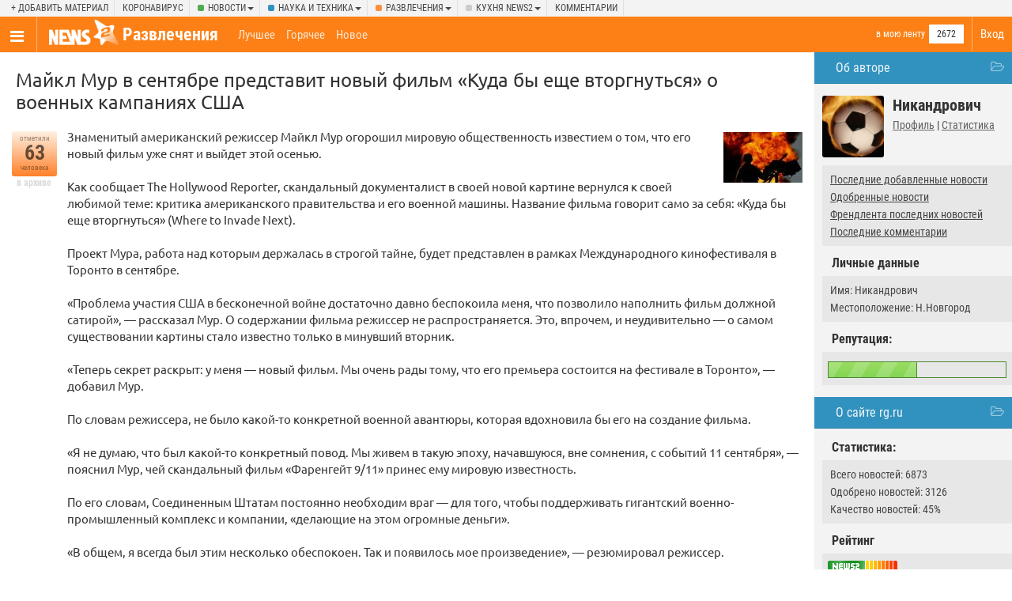

--- FILE ---
content_type: text/html; charset=UTF-8
request_url: https://gag.news2.ru/story/462530/
body_size: 14720
content:
<!DOCTYPE html>
<html lang="ru">
<head>
<title>Майкл Мур в сентябре представит новый фильм «Куда бы еще вторгнуться» о военных кампаниях США / news2.ru</title>
<meta charset="UTF-8" />
<meta name="viewport" content="width=device-width, initial-scale=1, target-density=device-dpi" />
<meta name="DESCRIPTION" content="Знаменитый американский режиссер Майкл Мур огорошил мировую общественность известием о том, что его новый фильм уже снят и выйдет этой осенью.

Как сообщает The Hollywood Reporter, скандальный документалист в своей новой картине вернулся к своей любимой теме: критика американского правительства и его военной машины. Название фильма говорит само за себя: «Куда бы еще вторгнуться» (Where to Invade Next). 

Проект Мура, работа над которым держалась в строгой тайне, будет представлен в рамках Международного кинофестиваля в Торонто в сентябре.

«Проблема участия США в бесконечной войне достат" /><link rel="icon" href="/favicon.png" />
<link rel="apple-touch-icon" href="/favicon.png" />
<link rel="canonical" href="https://gag.news2.ru/story/462530/" /><meta name="theme-color" content="#f3f3f3" />
<link rel="alternate" title="RSS: рекомендованные новости" href="/rss/" />
<link rel="alternate" title="RSS: последние новости" href="/rss/new/" />
<link href="/CSS/style.css" rel="stylesheet" />
<link onload="if(media!='all') media='all'" rel="stylesheet" href="/CSS/bootstrap.css?4" />
<script async src="/js/xajax.js"></script>
<script src="/js/jquery.min.js"></script>
<script async src="/js/slidebars.min.js"></script>
<script async src="/js/modernizr.custom.js"></script>
<script async src="/js/bootstrap.js"></script>
<script async src="/js/pack.js?5"></script>
<link onload="if(media!='all') media='all'" rel="stylesheet" href="/CSS/story.css?4" />
<link onload="if(media!='all') media='all'" href="/CSS/fun.css" rel="stylesheet" />
 <script>
var token='5e937593b07b15eddf4179ec34fc2e0e';
var filters='{&quot;type&quot;:&quot;story&quot;,&quot;comments_page&quot;:0,&quot;story&quot;:&quot;462530&quot;,&quot;comment_id&quot;:&quot;&quot;,&quot;subcategory_id&quot;:[&quot;23&quot;],&quot;category_eng_name&quot;:[&quot;fun&quot;],&quot;category_people&quot;:[&quot;2672&quot;],&quot;category&quot;:[&quot;fun&quot;],&quot;category_name&quot;:[&quot;\u0440\u0430\u0437\u0432\u043b\u0435\u0447\u0435\u043d\u0438\u044f&quot;],&quot;id_creator&quot;:&quot;3&quot;,&quot;ban_people&quot;:&quot;0&quot;,&quot;category_description&quot;:null,&quot;view_type&quot;:&quot;1&quot;,&quot;img_name&quot;:null,&quot;color&quot;:&quot;green&quot;}';
</script>
<script>window.yaContextCb=window.yaContextCb||[]</script>
<script src="https://yandex.ru/ads/system/context.js" async></script><script>window.yaContextCb.push(()=>{
 Ya.Context.AdvManager.render({
 type:'fullscreen',
 blockId:'R-A-666757-6'
 })
})</script>
</head>
<body>
<div id="UserMenu" class="contextMenu" style="display:none;"></div>
	<script type="text/javascript">
var xajaxRequestUri="http://gag.news2.ru/story/462530/";
var xajaxDebug=false;
var xajaxStatusMessages=false;
var xajaxWaitCursor=true;
var xajaxDefinedGet=0;
var xajaxDefinedPost=1;
var xajaxLoaded=false;
function xajax_load_comments(){oldxajaxRequestUri = xajaxRequestUri; xajaxRequestUri = '/story.php';return xajax.call("load_comments", arguments, 1);xajaxRequestUri = oldxajaxRequestUri;}
function xajax_who_voted(){oldxajaxRequestUri = xajaxRequestUri; xajaxRequestUri = '/story.php';return xajax.call("who_voted", arguments, 1);xajaxRequestUri = oldxajaxRequestUri;}
function xajax_who_abused(){oldxajaxRequestUri = xajaxRequestUri; xajaxRequestUri = '/story.php';return xajax.call("who_abused", arguments, 1);xajaxRequestUri = oldxajaxRequestUri;}
function xajax_link_viewed(){oldxajaxRequestUri = xajaxRequestUri; xajaxRequestUri = '/story.php';return xajax.call("link_viewed", arguments, 1);xajaxRequestUri = oldxajaxRequestUri;}
	</script>
<script>
xajax_loader_image_id='';
function set_xajax_img(id)
{
xajax_loader_image_id=id;
}
if (typeof(xajax)!='undefined')
{
xajax.realCall = xajax.call;
xajax.call = function(sFunction, aArgs, sRequestType)
{
if (xajax_loader_image_id.length>0)
{
this.$(xajax_loader_image_id).style.display = 'inline';
}
 return this.realCall(sFunction, aArgs, sRequestType);
}
xajax.realProcessResponse = xajax.processResponse;
xajax.processResponse = function(xml)
{
if (xajax_loader_image_id.length>0)
{
 this.$(xajax_loader_image_id).style.display = 'none';
 xajax_loader_image_id='';
}
 return this.realProcessResponse(xml);
}
}
</script>
<div class="page_span page_fun wide_page">
<div class="site_placeholder" id="sb-site">
<div class="topper">
<div class="inner">
<div class="dropdown add_d"><a href="//www.news2.ru/login.php" onclick="login_box();return false;">+ Добавить материал</a></div>
<div class="dropdown"><a href="/tag=%D0%BA%D0%BE%D1%80%D0%BE%D0%BD%D0%B0%D0%B2%D0%B8%D1%80%D1%83%D1%81/">Коронавирус</a></div>
<div class="dropdown cat_class_news">
<a class="dropdown-toggle" data-toggle="dropdown" href="//www.news2.ru/news/">Новости<span class="caret"></span></a>
<ul class="dropdown-menu">
<li><a href="//www.news2.ru/news/new/">Все разделы</a></li>
<li><a href="//www.news2.ru/armiya_i_flot/new/">!          Армия и Война</a></li>
<li><a href="//www.news2.ru/feyki_boty_klony_nakrutki_spamery/new/">!          ВСЕ НОВОСТИ           !</a></li>
<li><a href="//www.news2.ru/zagolovki/new/">!         Заголовки - коротко о главном</a></li>
<li><a href="//www.news2.ru/sdelano_v_rossii/new/">!        Сделано в России</a></li>
<li><a href="//www.news2.ru/zhurnalistskoe_rassledovanie/new/">!      Журналистское расследование и аналитические статьи</a></li>
<li><a href="//www.news2.ru/vse_novosti/new/">! ! ! ВСЕ НОВОСТИ ! ! !</a></li>
<li><a href="//www.news2.ru/aviaciya_armiya_i_flot/new/">Авиация, Армия и Флот</a></li>
<li><a href="//www.news2.ru/aziya/new/">Азия</a></li>
<li><a href="//www.news2.ru/aktualnyy_vestnik/new/">Актуальный вестник</a></li>
<li><a href="//www.news2.ru/stati_analitika/new/">Аналитические статьи</a></li>
<li><a href="//www.news2.ru/annaly_istorii/new/">Анналы истории</a></li>
<li><a href="//www.news2.ru/blizhniy_vostok_i_siriya/new/">Ближний Восток и Сирия</a></li>
<li><a href="//www.news2.ru/vmeste_my_-_rossiya/new/">Вместе мы - Россия!</a></li>
<li><a href="//www.news2.ru/military/new/">военные конфликты</a></li>
<li><a href="//www.news2.ru/vragi_naroda/new/">Враг народа</a></li>
<li><a href="//www.news2.ru/vragi_rossii/new/">Враги России</a></li>
<li><a href="//www.news2.ru/neft_i_gaz/new/">Газ, нефть и золото</a></li>
<li><a href="//www.news2.ru/law/new/">закон и право</a></li>
<li><a href="//www.news2.ru/culture_and_society/new/">культура</a></li>
<li><a href="//www.news2.ru/istoriya._persony/new/">Люди</a></li>
<li><a href="//www.news2.ru/mezhdunarodnye_otnosheniya/new/">Международные отношения</a></li>
<li><a href="//www.news2.ru/komfort/new/">Мир</a></li>
<li><a href="//www.news2.ru/mirovye_sobytiya/new/">Мировые события</a></li>
<li><a href="//www.news2.ru/education/new/">образование и здравоохранение</a></li>
<li><a href="//www.news2.ru/politics/new/">политика</a></li>
<li><a href="//www.news2.ru/incidents/new/">происшествия/катастрофы</a></li>
<li><a href="//www.news2.ru/sport/new/">спорт</a></li>
<li><a href="//www.news2.ru/telegramma_-_korotko_obo_vsem/new/">Телеграмма - коротко обо всём</a></li>
<li><a href="//www.news2.ru/finlyandiya_i_pribaltika/new/">Финляндия и Прибалтика</a></li>
<li><a href="//www.news2.ru/krome_razvlecheniy/new/">Цены и заработок в России ,ЖКХ , услуги , ресурсы , людей ..на всё !  .</a></li>
<li><a href="//www.news2.ru/economics/new/">экономика</a></li>
</ul>
</div>
<div class="dropdown cat_class_tech">
<a class="dropdown-toggle" data-toggle="dropdown" href="//www.news2.ru/tech/">Наука и техника<span class="caret"></span></a>
<ul class="dropdown-menu">
<li><a href="//www.news2.ru/tech/new/">Все разделы</a></li>
<li><a href="//www.news2.ru/it-news/new/">it-новости</a></li>
<li><a href="//www.news2.ru/defense/new/">военная техника</a></li>
<li><a href="//www.news2.ru/kriptovalyuty/new/">Криптовалюты</a></li>
<li><a href="//www.news2.ru/medicina/new/">Медицина</a></li>
<li><a href="//www.news2.ru/science/new/">наука</a></li>
<li><a href="//www.news2.ru/startups_and_services/new/">стартапы и сервисы</a></li>
<li><a href="//www.news2.ru/communication/new/">телекоммуникации</a></li>
<li><a href="//www.news2.ru/science_and_engineering/new/">технологии и инновации</a></li>
</ul>
</div>
<div class="dropdown cat_class_fun">
<a class="dropdown-toggle" data-toggle="dropdown" href="//gag.news2.ru/">Развлечения<span class="caret"></span></a>
<ul class="dropdown-menu">
<li><a href="//gag.news2.ru/new/">Все разделы</a></li>
<li><a href="//gag.news2.ru/auto/new/">авто</a></li>
<li><a href="//gag.news2.ru/interesnye_fakty/new/">Интересные факты</a></li>
<li><a href="//gag.news2.ru/lyubiteli_kino/new/">Любители кино</a></li>
<li><a href="//gag.news2.ru/new/">развлечения</a></li>
<li><a href="//gag.news2.ru/reklama/new/">Реклама</a></li>
</ul>
</div>
<div class="dropdown cat_class_blog">
<a class="dropdown-toggle" data-toggle="dropdown" href="//www.news2.ru/blog/">Кухня news2<span class="caret"></span></a>
<ul class="dropdown-menu">
<li><a href="//www.news2.ru/blog/new/">Все разделы</a></li>
<li><a href="//www.news2.ru/news2feedback/new/">предложения/разборки</a></li>
<li><a href="//www.news2.ru/regionalnye_novosti/new/">СООБЩЕСТВО Н2</a></li>
</ul>
</div>
<div class="dropdown"><a href="//www.news2.ru/last_comments/">Комментарии</a></div>
</div>
</div>
<nav class="clearfix menu_placeholder">
 <!-- Brand and toggle get grouped for better mobile display -->
<ul class="logo_menu">
<li class="toggle_menu"><a href="//www.news2.ru/" class="sb-toggle-left"><span class="nav_ico"></span></a></li>
<li class="logo">
<a href="//www.news2.ru/"><img src="/image/logo.png" alt="" /></a>
</li> 
</ul>
<ul class="login_menu">
<li class="login"><a href="//www.news2.ru/login.php" onclick="login_box();return false;">Вход</a></li>
</ul>
<div class="in_cat">
<h1><a href="/" class="">Развлечения</a></h1>
<div class="sign_up"><div class="sign_up_link sc_23"><a href="//www.news2.ru/login.php" onclick="login_box();return false;">в мою ленту</a></div><div class="signed">2672</div>
</div>
</div>
<div class="top_filters">
<a class="" href="//gag.news2.ru/best/">Лучшее</a>
<a class="" href="//gag.news2.ru/">Горячее</a>
<a class="" href="//gag.news2.ru/new/">Новое</a>
</div>
</nav>
<!--[if IE]>
<style>
#ex_content
{
display:none;
}
.news_image img
{
width:100px;
height:auto;
}
#menu {
width:30%;
}
</style>
<![endif]-->
<div class="bg">
<div id="menu_wide">
<div class="block_title" id="author_block_title" onclick="toggle_block('author_block');return false;">Об авторе</div>
<div class="author_block" id="author_block" style="">
<div class="user_avatar"><a href='//www.news2.ru/profile/%D0%9D%D0%B8%D0%BA%D0%B0%D0%BD%D0%B4%D1%80%D0%BE%D0%B2%D0%B8%D1%87/' class='UserLink' uid='59900'><span class='author_avatar'><img class='lazy' data-src='//www.news2.ru/avator/59900.jpg' alt='Никандрович' uid='59900' /></span></a></div>
<div class="user_name">Никандрович</div>
<div class="card_profile"><a href="//www.news2.ru/profile/%D0%9D%D0%B8%D0%BA%D0%B0%D0%BD%D0%B4%D1%80%D0%BE%D0%B2%D0%B8%D1%87/">Профиль</a> | <a href="//www.news2.ru/profile/%D0%9D%D0%B8%D0%BA%D0%B0%D0%BD%D0%B4%D1%80%D0%BE%D0%B2%D0%B8%D1%87/relations/">Статистика</a></div>
<div class="subcontent">
<div class="filter_content"><a href="//www.news2.ru/users/%D0%9D%D0%B8%D0%BA%D0%B0%D0%BD%D0%B4%D1%80%D0%BE%D0%B2%D0%B8%D1%87/created/new/">Последние добавленные новости</a></div>
<div class="filter_content"><a href="//www.news2.ru/users/%D0%9D%D0%B8%D0%BA%D0%B0%D0%BD%D0%B4%D1%80%D0%BE%D0%B2%D0%B8%D1%87/">Одобренные новости</a></div>
<div class="filter_content"><a href="//www.news2.ru/friends/%D0%9D%D0%B8%D0%BA%D0%B0%D0%BD%D0%B4%D1%80%D0%BE%D0%B2%D0%B8%D1%87/new/">Френдлента последних новостей</a></div>
<div class="filter_content"><a href="//www.news2.ru/last_comments/users/%D0%9D%D0%B8%D0%BA%D0%B0%D0%BD%D0%B4%D1%80%D0%BE%D0%B2%D0%B8%D1%87/">Последние комментарии</a></div></div>
<div class="mid_title">Личные данные</div>
<div class="subcontent"><div class="tab_arr"></div>
<div class="filter_content">Имя: Никандрович</div><div class="filter_content">Местоположение: Н.Новгород</div></div>
<div class="mid_title">Репутация:</div>
<div class="subcontent"><div class="tab_arr"></div>
<table class="reputation_bar"><tr>
<td class="bar_td"><img src="/image/blank.gif" width="1" height="1" alt="" /></td>
<td><img src="/image/blank.gif" width="1" height="1" alt="" /></td>
</tr></table>
</div>
</div><div class="block_title" id="site_block_title" onclick="toggle_block('site_block');return false;">О сайте rg.ru</div>
<div class="site_block" id="site_block" style="">
<div class="mid_title">Статистика:</div>
<div class="subcontent" id="contact_data"><div class="tab_arr"></div>
<div class="filter_content">Всего новостей: 6873</div>
<div class="filter_content">Одобрено новостей: 3126</div>
<div class="filter_content">Качество новостей: 45%</div>
</div>
<div class="mid_title">Рейтинг</div>
<div class="subcontent" id="contact_data"><div class="tab_arr"></div>
<a rel="nofollow" href="//www.news2.ru/site/rg.ru/"><img src="/topsites/image.php?count=no&site=rg.ru" width="88" height="14" alt="" /></a>
</div>
<div class="mid_title"><a rel="nofollow" href="//www.news2.ru/site/rg.ru/">Отзывы о сайте (397)</a></div>
<div class="subcontent" id="contact_data"><div class="tab_arr"></div>
<div class="filter_content">Качественная и свежая информация</div>
</div>
</div>
<div class="block_title" style="cursor: auto;">О сайте News2.ru</div>
<div class="about_n2_body">
<b>Новости 2.0 &mdash; новостной сайт нового формата.</b> Вы сами выбираете интересные и актуальные темы. Самые лучшие попадают на главную страницу.
<div><a href="//www.news2.ru/about.php">подробнее</a> &#8594;</div>
</div>
</div>
<div id="content" style="overflow:visible;" class="page_story">
<div style="overflow:hidden;">
<h2 id="news_title_462530">
Майкл Мур в сентябре представит новый фильм «Куда бы еще вторгнуться» о военных кампаниях США</h2>
<!-- текст новости -->
<div class="news_placeholder detailed_view view_type_0" style="" id="news_462530">
<div class="vote_placeholder">
<div class="vote_class vote7" id="vote_class_462530">
<div class="vote_text_top">
отметили</div>
<div class="vote_text_middle_big">
<div id="vote_num_462530">
63</div>
</div>
<div class="vote_text_bottom">человека</div>
</div>
<div class="vote_add" id="vote_instant_462530">
в архиве</div>
</div>
<div class="news_body">
<div class="news_image"><img class="lazy" data-src="/story_images/462000/1438148462_33_generated.jpg" alt="Майкл Мур в сентябре представит новый фильм «Куда бы еще вторгнуться» о военных кампаниях США" /></div>
 
<div class="news_description" id="news_description_462530">
Знаменитый американский режиссер Майкл Мур огорошил мировую общественность известием о том, что его новый фильм уже снят и выйдет этой осенью.<br/>
<br/>
Как сообщает The Hollywood Reporter, скандальный документалист в своей новой картине вернулся к своей любимой теме: критика американского правительства и его военной машины. Название фильма говорит само за себя: «Куда бы еще вторгнуться» (Where to Invade Next). <br/>
<br/>
Проект Мура, работа над которым держалась в строгой тайне, будет представлен в рамках Международного кинофестиваля в Торонто в сентябре.<br/>
<br/>
«Проблема участия США в бесконечной войне достаточно давно беспокоила меня, что позволило наполнить фильм должной сатирой», — рассказал Мур. О содержании фильма режиссер не распространяется. Это, впрочем, и неудивительно — о самом существовании картины стало известно только в минувший вторник.<br/>
<br/>
«Теперь секрет раскрыт: у меня — новый фильм. Мы очень рады тому, что его премьера состоится на фестивале в Торонто», — добавил Мур.<br/>
<br/>
По словам режиссера, не было какой-то конкретной военной авантюры, которая вдохновила бы его на создание фильма. <br/>
<br/>
«Я не думаю, что был какой-то конкретный повод. Мы живем в такую эпоху, начавшуюся, вне сомнения, с событий 11 сентября», — пояснил Мур, чей скандальный фильм «Фаренгейт 9/11» принес ему мировую известность.<br/>
<br/>
По его словам, Соединенным Штатам постоянно необходим враг — для того, чтобы поддерживать гигантский военно-промышленный комплекс и компании, «делающие на этом огромные деньги».<br/>
<br/>
«В общем, я всегда был этим несколько обеспокоен. Так и появилось мое произведение», — резюмировал режиссер.<br/>
<br/>
Известно, что в качестве сценариста и режиссера фильма выступил сам Майкл Мур. Также в команду, работавшую над его новым фильмом, вошли многие из тех, кто уже знаком зрителю по предыдущим его картинам. В частности, сопродюсером картины вместе с Муром стали Тиа Лессин и Карл Дил.<br/>
<br/>
Тиа работала с Муром над его фильмами «Боулинг для Колумбины», «Фаренгейт 9/11» и «Капитализм: история любви», также поучаствовав в создании знаковых документальных картин о легендарных музыкантах: «Джордж Харрисон: жизнь в материальном мире» Мартина Скорсезе, «Удивительное путешествие: история группы The Who» и «Нет пути назад: Боб Дилан». Вместе с Дином, который также продюсировал «Фаренгейт» и «Капитализм», они занимались и другими «документалками», посвященными проблемам американского общества, один из которых — «Мутная вода» (Trouble the Water) — номинировался на «Оскар».<br/>
<br/>
Представители администрации фестиваля, которым посчастливилось ознакомиться с материалами фильма до того, как о нем стало известно широкой общественности, называют фильм «очень смешным» и «крайне своевременным».<br/>
<br/>
Майкл Мур снял около десятка фильмов, большинство из которых посвящено едкой критике современной американской действительности….….</div>
<div id="news_misc_link_462530" class="site_link_ico">
<span>Источник:</span> 
<img src='//www.news2.ru/image/favicon/rgru.png' width='16' height='16' align='left' alt=''/>&nbsp;<a href="/redirect.php?url=http%3A%2F%2Fwww.rg.ru%2F2015%2F07%2F29%2Fmoore-site-anons.html&amp;check=d1063b813c424b4879c3ea6c1c1a7460" target="_blank" onmousedown="xajax_link_viewed(462530);">rg.ru/2015/07/29/moore-site-an...</a></div>
<div class="news_author">Добавил <a href='//www.news2.ru/profile/%D0%9D%D0%B8%D0%BA%D0%B0%D0%BD%D0%B4%D1%80%D0%BE%D0%B2%D0%B8%D1%87/' class='UserLink' uid='59900'><span class='author_avatar'><img class='lazy' data-src='//www.news2.ru/avator/small/59900.jpg' width='20' height='20' alt='Никандрович' uid='59900' /></span></a>&nbsp;<a href='//www.news2.ru/profile/%D0%9D%D0%B8%D0%BA%D0%B0%D0%BD%D0%B4%D1%80%D0%BE%D0%B2%D0%B8%D1%87/' class='UserLink' uid='59900'>Никандрович</a> 29 Июля 2015</div>
<div style="clear:left;">
<div class="tags_ico"><a href="/tag=%D1%84%D0%B8%D0%BB%D1%8C%D0%BC/" rel="tag">фильм</a>, <a href="/tag=%D0%BC%D0%B0%D0%B9%D0%BA%D0%BB+%D0%BC%D1%83%D1%80/" rel="tag">майкл мур</a></div>
 
<div class="regions_ico"><a href="//www.news2.ru/region=%D1%81%D1%88%D0%B0/">Сша</a></div>
</div>
<div class="comments_ico"><a href="//www.news2.ru/story/462530/">10 комментариев</a></div><div class="problem_ico">проблема (1)</div>
<div class="comment_vote">
<span id="comment_score_" class="comment_score">
</span>
</div>
</div>
</div>
<div class="news_related_block">
<div class="news_related_title">На эту же тему:</div>
<div class="news_related">
<div class="vote7 svote">78</div>
<span>
<a href="//www.news2.ru/story/462696/">Азербайджан обвинил США во вмешательстве во внутренние дела страны</a> 
<span class="story_time"> &mdash; 30 Июля 2015</span></span>
</div>
</div>
<div class="share">
<a href="" class="vk" onclick="Share.vkontakte('https://news2.ru/story/462530/','Майкл Мур в сентябре представит новый фильм «Куда бы еще вторгнуться» о военных кампаниях США','https://news2.ru/story_images/462000/retina/1438148462_33_generated.jpg','')"><span class="vk_t"></span></a>
<a href="" class="ok" onclick="Share.odnoklassniki('https://news2.ru/story/462530/','Майкл Мур в сентябре представит новый фильм «Куда бы еще вторгнуться» о военных кампаниях США')"><span class="ok_t"></span></a>
<a href="" class="facebook" onclick="Share.facebook('https://news2.ru/story/462530/','Майкл Мур в сентябре представит новый фильм «Куда бы еще вторгнуться» о военных кампаниях США','https://news2.ru/story_images/462000/retina/1438148462_33_generated.jpg','')"><span class="facebook_t"></span></a>
<a href="" class="twitter" onclick="Share.twitter('https://news2.ru/story/462530/','Майкл Мур в сентябре представит новый фильм «Куда бы еще вторгнуться» о военных кампаниях США')"><span class="twitter_t"></span></a>
</div>
</div>
<div class="comment_top_text">
Комментарии участников:</div>
<div class="com_margin">
<div id="pc_1671068" style="margin-left:30px;" margin="30" class="comment_placeholder"><a id="goto_1671068"></a><div class="avatar">
<a href='//www.news2.ru/profile/%D0%9D%D0%B8%D0%BA%D0%B0%D0%BD%D0%B4%D1%80%D0%BE%D0%B2%D0%B8%D1%87/' class='UserLink' uid='59900'><span class='author_avatar'><img class='lazy' data-src='//www.news2.ru/avator/59900.jpg' alt='Никандрович' uid='59900' /></span></a></div>
<div class="misc">
<div id="comment_vote_instant_1671068" class="comment_vote">
<span id="comment_score_1671068" class="comment_score">
<font color='#70bc6e'>+6</font></span>
</div>
<div class="arrs">
<a style="display:none;" id="d_1671068" onclick="go_back();" href="" title="Обратно" class="down_array"><span class="arrdown_t"></span></a>
</div>
<a href="//www.news2.ru/users/%D0%9D%D0%B8%D0%BA%D0%B0%D0%BD%D0%B4%D1%80%D0%BE%D0%B2%D0%B8%D1%87/"><a href='//www.news2.ru/profile/%D0%9D%D0%B8%D0%BA%D0%B0%D0%BD%D0%B4%D1%80%D0%BE%D0%B2%D0%B8%D1%87/' class='UserLink' uid='59900'>Никандрович</a></a>, 29 Июля 2015 
, <a rel="nofollow" href="/story/462530/comment1671068/">url</a>
</div>
<div class="comment_text">
<span id="comment_text_1671068">Продолжение<br/>
<br/>
<blockquote>Наиболее известным и резонансным фильмом Мура стал «Фаренгейт 9/11», подвергающий сомнению официальную версию трагических событий в Нью-Йорке. Он удостоился «Золотой пальмовой ветви» Каннского фестиваля. До этого вышла другая знаковая картина режиссера — «Боулинг для Колумбины», в которой поднимается проблема свободной продажи оружия в США и связанного с этим насилия. Этот фильм получил не только специальный приз в Канне, но и «Оскар», и другие награды. Последней — до недавнего времени — работой режиссера был фильм «Капитализм: история любви», вышедший в 2009 году. В нем Майкл Мур в своей фирменной ехидной манере рассказал о специфике современной американской экономики. «История любви» была с теплом принята на Венецианском фестивале.</blockquote>
<br/>
<blockquote>В США широко известно телевизионное шоу Мура «Ужасная правда» (The Awful Truth). За два сезона оно успело поднять ряд серьезных проблем, характерных для современных Штатов. Среди них — убийства чернокожих граждан полицейскими, социальное неравенство, политическая система и многие другие. Муру и его команде даже удалось провести успешную кампанию на выборах в Конгресс для… фикуса. Растение давало емкие интервью на радио, встречалось с избирателями, набирая популярность у населения, и наверняка победило бы, если бы в последний момент его не сняли с гонки.<br/>
<br/>
Известно о тесном сотрудничестве режиссера с представителями американской «альтернативной» сцены — в частности, с System of a Down, для которых он сделал клип на антивоенную песню Boom!, и идолами левацкой молодежи Rage Against the Machine.<br/>
<br/>
Разумеется, такая социально-политическая активность не может не вызывать недовольства не только у властей, но и у многих граждан. Нападкам он подвергался даже со стороны тех, кого изначально считал единомышленниками — как, например, было с создателями мультсериала South Park. А в 2004 году в США вышла книга с длинным и крайне оскорбительным для Мура названием, полная критики в его адрес и ставшая бестселлером за несколько недель. Что только подчеркивает, какое значение зрители придают его работам, вне зависимости от политических предпочтений. В том, что «Куда бы еще вторгнуться» не станет исключением, сомневаться не приходится.</blockquote> </span></div>
</div>
<div id="maket_1671068"></div><div id="pc_1671298" style="margin-left:30px;" margin="30" class="comment_placeholder"><a id="goto_1671298"></a><div class="avatar">
<a href='//www.news2.ru/profile/%D0%AE%D1%81%D0%B5%D1%80%D0%B6/' class='UserLink' uid='183883'><span class='author_avatar'><img class='lazy' data-src='//www.news2.ru/avator/183883.png' alt='Юсерж' uid='183883' /></span></a></div>
<div class="misc">
<div id="comment_vote_instant_1671298" class="comment_vote">
<span id="comment_score_1671298" class="comment_score">
<font color='#70bc6e'>+3</font></span>
</div>
<div class="arrs">
<a style="display:none;" id="d_1671298" onclick="go_back();" href="" title="Обратно" class="down_array"><span class="arrdown_t"></span></a>
</div>
<a href="//www.news2.ru/users/%D0%AE%D1%81%D0%B5%D1%80%D0%B6/"><a href='//www.news2.ru/profile/%D0%AE%D1%81%D0%B5%D1%80%D0%B6/' class='UserLink' uid='183883'>Юсерж</a></a>, 29 Июля 2015 
, <a rel="nofollow" href="/story/462530/comment1671298/">url</a>
</div>
<div class="comment_text">
<span id="comment_text_1671298">Классно. Будет интересно на него взглянуть. </span></div>
</div>
<div id="pc_1671326" style="margin-left:54px;" margin="54" class="comment_placeholder"><a id="goto_1671326"></a><div class="avatar">
<a href='//www.news2.ru/profile/%D0%9D%D0%B8%D0%BA%D0%B0%D0%BD%D0%B4%D1%80%D0%BE%D0%B2%D0%B8%D1%87/' class='UserLink' uid='59900'><span class='author_avatar'><img class='lazy' data-src='//www.news2.ru/avator/59900.jpg' alt='Никандрович' uid='59900' /></span></a></div>
<div class="misc">
<div id="comment_vote_instant_1671326" class="comment_vote">
<span id="comment_score_1671326" class="comment_score">
<font color='#70bc6e'>+1</font></span>
</div>
<div class="arrs">
<a href="#goto_1671298" onclick="go_comment(1671326,1671298);" title="На уровень выше" class="up_array"><span class="arrup_t"></span></a><a style="display:none;" id="d_1671326" onclick="go_back();" href="" title="Обратно" class="down_array"><span class="arrdown_t"></span></a>
</div>
<a href="//www.news2.ru/users/%D0%9D%D0%B8%D0%BA%D0%B0%D0%BD%D0%B4%D1%80%D0%BE%D0%B2%D0%B8%D1%87/"><a href='//www.news2.ru/profile/%D0%9D%D0%B8%D0%BA%D0%B0%D0%BD%D0%B4%D1%80%D0%BE%D0%B2%D0%B8%D1%87/' class='UserLink' uid='59900'>Никандрович</a></a>, 29 Июля 2015 
, <a rel="nofollow" href="/story/462530/comment1671326/">url</a>
</div>
<div class="comment_text">
<span id="comment_text_1671326">По ссылке новости<br/>
<br/>
<img src="/user_images/59900/1671326_1454329951.jpg" /><span class="owner">источник: cdnimg.rg.ru</span> </span></div>
</div>
<div id="maket_1671326"></div><div id="maket_1671298"></div><div id="pc_1671304" style="margin-left:30px;" margin="30" class="comment_placeholder"><a id="goto_1671304"></a><div class="avatar">
<a href='//www.news2.ru/profile/%D0%AD%D0%BD%D0%B4%D0%B8+%D0%92%D0%B5%D1%80%D1%82%D0%BD%D0%B5%D0%B2/' class='UserLink' uid='182027'><span class='author_avatar'><img class='lazy' data-src='//www.news2.ru/avator/182027.jpg' alt='Энди Вертнев' uid='182027' /></span></a></div>
<div class="misc">
<div id="comment_vote_instant_1671304" class="comment_vote">
<span id="comment_score_1671304" class="comment_score">
<font color='#70bc6e'>+1</font></span>
</div>
<div class="arrs">
<a style="display:none;" id="d_1671304" onclick="go_back();" href="" title="Обратно" class="down_array"><span class="arrdown_t"></span></a>
</div>
<a href="//www.news2.ru/users/%D0%AD%D0%BD%D0%B4%D0%B8+%D0%92%D0%B5%D1%80%D1%82%D0%BD%D0%B5%D0%B2/"><a href='//www.news2.ru/profile/%D0%AD%D0%BD%D0%B4%D0%B8+%D0%92%D0%B5%D1%80%D1%82%D0%BD%D0%B5%D0%B2/' class='UserLink' uid='182027'>Энди Вертнев</a></a>, 29 Июля 2015 
, <a rel="nofollow" href="/story/462530/comment1671304/">url</a>
</div>
<div class="comment_text">
<span id="comment_text_1671304">Майкл Мур — а не засланный ли это казачек? Обычно неугодных режиму США находят с пулевыми отверстиями в голове. И американские палачи не брезгуют семьей неугодного, включая 4-х летних детей. Хотя стоит смотреть между строк и сравнивать с той информацией которая есть. </span></div>
</div>
<div id="pc_1671316" style="margin-left:54px;" margin="54" class="comment_placeholder"><a id="goto_1671316"></a><div class="avatar">
<a href='//www.news2.ru/profile/devl547/' class='UserLink' uid='136018'><span class='author_avatar'><img class='lazy' data-src='//www.news2.ru/avator/136018.png' alt='devl547' uid='136018' /></span></a></div>
<div class="misc">
<div id="comment_vote_instant_1671316" class="comment_vote">
<span id="comment_score_1671316" class="comment_score">
0</span>
</div>
<div class="arrs">
<a href="#goto_1671304" onclick="go_comment(1671316,1671304);" title="На уровень выше" class="up_array"><span class="arrup_t"></span></a><a style="display:none;" id="d_1671316" onclick="go_back();" href="" title="Обратно" class="down_array"><span class="arrdown_t"></span></a>
</div>
<a href="//www.news2.ru/users/devl547/"><a href='//www.news2.ru/profile/devl547/' class='UserLink' uid='136018'>devl547</a></a>, 29 Июля 2015 
, <a rel="nofollow" href="/story/462530/comment1671316/">url</a>
</div>
<div class="comment_text">
<span id="comment_text_1671316"><blockquote>Майкл Мур — а не засланный ли это казачек?</blockquote>
<br/>
Скорее наоборот — выдали ему принудительно роль придворного шута с перспективой окончательного объявления его просто двинутым. </span></div>
</div>
<div id="maket_1671316"></div><div id="pc_1671386" style="margin-left:54px;" margin="54" class="comment_placeholder"><a id="goto_1671386"></a><div class="avatar">
<a href='//www.news2.ru/profile/X86/' class='UserLink' uid='53593'><span class='author_avatar'><img class='lazy' data-src='//www.news2.ru/avator/53593.jpg' alt='X86' uid='53593' /></span></a></div>
<div class="misc">
<div id="comment_vote_instant_1671386" class="comment_vote">
<span id="comment_score_1671386" class="comment_score">
<font color='#70bc6e'>+2</font></span>
</div>
<div class="arrs">
<a href="#goto_1671304" onclick="go_comment(1671386,1671304);" title="На уровень выше" class="up_array"><span class="arrup_t"></span></a><a style="display:none;" id="d_1671386" onclick="go_back();" href="" title="Обратно" class="down_array"><span class="arrdown_t"></span></a>
</div>
<a href="//www.news2.ru/users/X86/"><a href='//www.news2.ru/profile/X86/' class='UserLink' uid='53593'>X86</a></a>, 29 Июля 2015 
, <a rel="nofollow" href="/story/462530/comment1671386/">url</a>
</div>
<div class="comment_text">
<span id="comment_text_1671386">Ну, Джеймса Кэмерона не убили за «Аватар». А там весь фильм построен на осуждении американской военной машины, а победили в итоге повстанцы из другого мира, защищавшие свои земли от американского вторжения. </span></div>
</div>
<div id="maket_1671386"></div><div id="maket_1671304"></div><div id="pc_1671442" style="margin-left:30px;" margin="30" class="comment_placeholder"><a id="goto_1671442"></a><div class="avatar">
<a href='//www.news2.ru/profile/Marlan/' class='UserLink' uid='6526'><span class='author_avatar'><img src='//www.news2.ru/image/avator/none.gif' alt='Marlan' uid='6526' /></span></a></div>
<div class="misc">
<div id="comment_vote_instant_1671442" class="comment_vote">
<span id="comment_score_1671442" class="comment_score">
<font color='#70bc6e'>+1</font></span>
</div>
<div class="arrs">
<a style="display:none;" id="d_1671442" onclick="go_back();" href="" title="Обратно" class="down_array"><span class="arrdown_t"></span></a>
</div>
<a href="//www.news2.ru/users/Marlan/"><a href='//www.news2.ru/profile/Marlan/' class='UserLink' uid='6526'>Marlan</a></a>, 29 Июля 2015 
, <a rel="nofollow" href="/story/462530/comment1671442/">url</a>
</div>
<div class="comment_text">
<span id="comment_text_1671442">США великая страна — в ней режиссер может снять фильм критикующий политический и экономический курс своей страны. </span></div>
</div>
<div id="pc_1671515" style="margin-left:54px;" margin="54" class="comment_placeholder"><a id="goto_1671515"></a><div class="avatar">
<a href='//www.news2.ru/profile/%D0%BD%D0%BE%D1%80%D0%B4/' class='UserLink' uid='69095'><span class='author_avatar'><img class='lazy' data-src='//www.news2.ru/avator/69095.jpg' alt='норд' uid='69095' /></span></a></div>
<div class="misc">
<div id="comment_vote_instant_1671515" class="comment_vote">
<span id="comment_score_1671515" class="comment_score">
<font color='#70bc6e'>+2</font></span>
</div>
<div class="arrs">
<a href="#goto_1671442" onclick="go_comment(1671515,1671442);" title="На уровень выше" class="up_array"><span class="arrup_t"></span></a><a style="display:none;" id="d_1671515" onclick="go_back();" href="" title="Обратно" class="down_array"><span class="arrdown_t"></span></a>
</div>
<a href="//www.news2.ru/users/%D0%BD%D0%BE%D1%80%D0%B4/"><a href='//www.news2.ru/profile/%D0%BD%D0%BE%D1%80%D0%B4/' class='UserLink' uid='69095'>норд</a></a>, 29 Июля 2015 
, <a rel="nofollow" href="/story/462530/comment1671515/">url</a>
</div>
<div class="comment_text">
<span id="comment_text_1671515">несомненно. Помню я события 2008 года, когда на FoxNews неожиданное высказывание девочки о событиях в Южной Осетии как-то резко оборвали. :) Она сказала не то, что «надо было». А так-то да, в остальном — полная «демократия». </span></div>
</div>
<div id="maket_1671515"></div><div id="pc_1671518" style="margin-left:54px;" margin="54" class="comment_placeholder"><a id="goto_1671518"></a><div class="avatar">
<a href='//www.news2.ru/profile/Archerday/' class='UserLink' uid='86125'><span class='author_avatar'><img class='lazy' data-src='//www.news2.ru/avator/86125.jpg' alt='Archerday' uid='86125' /></span></a></div>
<div class="misc">
<div id="comment_vote_instant_1671518" class="comment_vote">
<span id="comment_score_1671518" class="comment_score">
0</span>
</div>
<div class="arrs">
<a href="#goto_1671442" onclick="go_comment(1671518,1671442);" title="На уровень выше" class="up_array"><span class="arrup_t"></span></a><a style="display:none;" id="d_1671518" onclick="go_back();" href="" title="Обратно" class="down_array"><span class="arrdown_t"></span></a>
</div>
<a href="//www.news2.ru/users/Archerday/"><a href='//www.news2.ru/profile/Archerday/' class='UserLink' uid='86125'>Archerday</a></a>, 29 Июля 2015 
, <a rel="nofollow" href="/story/462530/comment1671518/">url</a>
</div>
<div class="comment_text">
<span id="comment_text_1671518">Да им просто не о чем больше снимать. Во всех фильмах или СССР угрожает безопасности Америки или вывозят все своё дерьмо на экран: добропорядочные граждане, сидящие на таблетках, убийства из-за того что что жена изменила или муж, борьба с системой, несчастные дети, страдающие прямо со школы из-за жестокости одноклассников, массовые расстрелы в школах, гетто негров и мексиканцев огороженные колючей проволокой, наркота и подставы, развод на деньги на Уолл-стрит, умирающие люди, у которых нет денег на лечение, изнасилования богатыми школьниками, тупые вояки, желающие нажать на красную кнопку. Этого достаточно или можно ещё перечислить сюжеты их фильмов. </span></div>
</div>
<div id="maket_1671518"></div><div id="maket_1671442"></div><div id="pc_1671532" style="margin-left:30px;" margin="30" class="comment_placeholder"><a id="goto_1671532"></a><div class="avatar">
<a href='//www.news2.ru/profile/%D0%AE%D1%81%D0%B5%D1%80%D0%B6/' class='UserLink' uid='183883'><span class='author_avatar'><img class='lazy' data-src='//www.news2.ru/avator/183883.png' alt='Юсерж' uid='183883' /></span></a></div>
<div class="misc">
<div id="comment_vote_instant_1671532" class="comment_vote">
<span id="comment_score_1671532" class="comment_score">
<font color='#70bc6e'>+2</font></span>
</div>
<div class="arrs">
<a style="display:none;" id="d_1671532" onclick="go_back();" href="" title="Обратно" class="down_array"><span class="arrdown_t"></span></a>
</div>
<a href="//www.news2.ru/users/%D0%AE%D1%81%D0%B5%D1%80%D0%B6/"><a href='//www.news2.ru/profile/%D0%AE%D1%81%D0%B5%D1%80%D0%B6/' class='UserLink' uid='183883'>Юсерж</a></a>, 29 Июля 2015 
, <a rel="nofollow" href="/story/462530/comment1671532/">url</a>
</div>
<div class="comment_text">
<span id="comment_text_1671532">Ну да ладно — всем известно, что США правят деньги. Если будет скандал, то кто-то нагреет на нем деньги. Потому говорить об Икаре, который откроет людям правду огня не стоит — Майкла Мура точно также спонсирует один из денежных мешков. </span></div>
</div>
<div id="maket_1671532"></div><div id="maket_solid"></div>
<div class="no_comments">
<br /><br />
<a title="" href="//www.news2.ru/login.php" class="thickbox" alt="Вход" onclick="login_box();return false;">Войдите</a> или
<a href="//www.news2.ru/add_member.php">станьте участником</a>, чтобы комментировать
</div>
</div>
</div>
</div>
<div class="footer">
<div class="wrapper" style="padding:20px;padding-top:0px;">
<script async src="https://yastatic.net/pcode-native/loaders/loader.js"></script>
<script>
 (yaads = window.yaads || []).push({
 id: "20271-8",
 render: "#id-20271-8"
 });
</script>
<div id="id-20271-8"></div>
</div>
<div class="title">Также смотрите:</div>
<div class="news_related">
<div class="vote7 svote">28</div>
<span>
<a href="//gag.news2.ru/story/716503/">Пустой</a> 
 <span class="photo_t"></span><span class="story_time"> &mdash; 8 часов 41 минуту назад</span></span>
</div>
<div class="news_related">
<div class="vote7 svote">29</div>
<span>
<a href="//gag.news2.ru/story/716500/">Хищные глаза</a> 
 <span class="photo_t"></span><span class="story_time"> &mdash; 10 часов 58 минут назад</span></span>
</div>
<div class="news_related">
<div class="vote7 svote">25</div>
<span>
<a href="//gag.news2.ru/story/716496/">Оливье</a> 
 <span class="photo_t"></span><span class="story_time"> &mdash; 15 Января</span></span>
</div>
<div class="news_related">
<div class="vote7 svote">29</div>
<span>
<a href="//gag.news2.ru/story/716492/">Гусь. Рецепт</a> 
 <span class="photo_t"></span><span class="story_time"> &mdash; 15 Января</span></span>
</div>
<div class="news_related">
<div class="vote7 svote">28</div>
<span>
<a href="//gag.news2.ru/story/716484/">С нaступившим!</a> 
 <span class="photo_t"></span><span class="story_time"> &mdash; 14 Января</span></span>
</div>
<div class="news_related">
<div class="vote7 svote">27</div>
<span>
<a href="//gag.news2.ru/story/716467/">Анекдот про Заблоцкого  ( сам сочинил )</a> 
<span class="story_time"> &mdash; 14 Января</span></span>
</div>
<div class="news_related">
<div class="vote7 svote">24</div>
<span>
<a href="//gag.news2.ru/story/716466/">Тысячелетия</a> 
 <span class="photo_t"></span><span class="story_time"> &mdash; 14 Января</span></span>
</div>
<div class="news_related">
<div class="vote7 svote">24</div>
<span>
<a href="//gag.news2.ru/story/716391/">Котик</a> 
 <span class="photo_t"></span><span class="story_time"> &mdash; 12 Января</span></span>
</div>
<div class="news_related">
<div class="vote7 svote">28</div>
<span>
<a href="//gag.news2.ru/story/716354/">ЧатGPT</a> 
 <span class="photo_t"></span><span class="story_time"> &mdash; 11 Января</span></span>
</div>
</div>
<div class="footer_best_title"><a href="/top/7days/"><span class="fire_t"></span> Лучшее в категории</a></div><div class="footer_best">
<div class="best">
<div class="image lazy" data-bg="url()">
</div>
<div class="title">
<a href="//gag.news2.ru/story/716492/">Гусь. Рецепт</a> 
</div>
</div>
<div class="best">
<div class="image lazy" data-bg="url()">
</div>
<div class="title">
<a href="//gag.news2.ru/story/716500/">Хищные глаза</a> 
</div>
</div>
<div class="best">
<div class="image lazy" data-bg="url()">
</div>
<div class="title">
<a href="//gag.news2.ru/story/716484/">С нaступившим!</a> 
</div>
</div>
<div class="best">
<div class="image lazy" data-bg="url()">
</div>
<div class="title">
<a href="//gag.news2.ru/story/716354/">ЧатGPT</a> 
</div>
</div>
<div class="best">
<div class="image lazy" data-bg="url()">
</div>
<div class="title">
<a href="//gag.news2.ru/story/716330/">Донни Гренландский</a> 
</div>
</div>
<div class="best">
<div class="image lazy" data-bg="url()">
</div>
<div class="title">
<a href="//gag.news2.ru/story/716269/">Коалиция жаждующих</a> 
</div>
</div>
<div class="best">
<div class="image lazy" data-bg="url()">
</div>
<div class="title">
<a href="//gag.news2.ru/story/716257/">Древняя Нокия майя</a> 
</div>
</div>
<div class="best">
<div class="image lazy" data-bg="url()">
</div>
<div class="title">
<a href="//gag.news2.ru/story/716467/">Анекдот про Заблоцкого  ( сам сочинил )</a> 
</div>
</div>
<div class="best">
<div class="image lazy" data-bg="url()">
</div>
<div class="title">
<a href="//gag.news2.ru/story/716503/">Пустой</a> 
</div>
</div>
<div class="best">
<div class="image lazy" data-bg="url()">
</div>
<div class="title">
<a href="//gag.news2.ru/story/716285/">Тысяча дел</a> 
</div>
</div>
<div class="best">
<div class="image lazy" data-bg="url()">
</div>
<div class="title">
<a href="//gag.news2.ru/story/716496/">Оливье</a> 
</div>
</div>
</div>
<script>
jQuery(document).ready(function(){ var story_id=462530; xajax_count_story(story_id); });
function xajax_count_story(){xajaxRequestUri='/count_story.php';return xajax.call("count_story",arguments,1);}
</script>
<div class="footer_b">
<a href="//www.news2.ru/">News2.ru</a>: <a href="//www.news2.ru/about/">О сервисе</a> | <a href="//www.news2.ru/stat/">Статистика</a> | admin@news2.ru
<div class="merki">
<!--LiveInternet counter--><script><!--
document.write("<a href='//www.liveinternet.ru/click' "+
"target=_blank><img src='//counter.yadro.ru/hit?t45.5;r"+
escape(document.referrer)+((typeof(screen)=="undefined")?"":
";s"+screen.width+"*"+screen.height+"*"+(screen.colorDepth?
screen.colorDepth:screen.pixelDepth))+";u"+escape(document.URL)+
";"+Math.random()+
"' alt='' title='LiveInternet' "+
"border='0' width='31' height='31'><\/a>")
//--></script><!--/LiveInternet-->
<!-- Yandex.Metrika counter --> <script> (function(m,e,t,r,i,k,a){m[i]=m[i]||function(){(m[i].a=m[i].a||[]).push(arguments)}; m[i].l=1*new Date();k=e.createElement(t),a=e.getElementsByTagName(t)[0],k.async=1,k.src=r,a.parentNode.insertBefore(k,a)}) (window, document, "script", "https://mc.yandex.ru/metrika/tag.js", "ym"); ym(404917, "init", { clickmap:true, trackLinks:true, accurateTrackBounce:true, webvisor:true }); </script> <noscript><div><img src="https://mc.yandex.ru/watch/404917" style="position:absolute; left:-9999px;" alt="" /></div></noscript> <!-- /Yandex.Metrika counter -->
</div>
<div class="m18">18+</div>
</div>
</div>
<div id="menu" class="sb-slidebar sb-left sb-static">
<div class="menu_height">
<div class="bg_cat_image"></div>
<div class="add_block_title">
<a href="//www.news2.ru/add_story.php" onclick="login_box();return false;">Добавить материал<span class="plus_t"></span></a>
</div>
<!-- filters -->
<!--/////////////////////////////////////////////////////////////////////////////////////////////////////////////фильтры конец-->
<div class="block_title unselected" id="tab_2_title" onclick="toggle_block('tab_2');return false;">Метки</div>
<div class="menu_body" id="tab_2" style="display:none">
<div class="cloud">
</div>
</div>
<div class="block_title unselected" id="tab_3_title" onclick="toggle_block('tab_3');return false;">Регионы</div>
<div class="menu_body" id="tab_3" style="display:none">
</div>
<div class="search_form">
<form action="/" method="post" id="cse-search-box" name="search_form">
 <div>
 <input type="hidden" name="cx" value="partner-pub-4158902663927975:8920970041" />
 <input type="hidden" name="cof" value="FORID:10" />
 <input type="hidden" name="ie" value="UTF-8" />
<table><tr>
<td><input type="text" name="q" size="15" maxlength="100" value="" class="seach_field" /></td>
<td><input value="найти" name="sa" type="submit" class="search_btn" /></td>
</tr></table>
 </div>
</form>
</div>
<div class="misc_links">
<div class="list_misc misc_bold"><a href="//www.news2.ru/last_comments/"><span class="comment_t"></span> Последние комментарии</a></div>
<div class="list_misc"><a href="https://t.me/news2top">Читайте новости в телеграм</a></div>
<div class="list_misc"><a href="//www.news2.ru/feedback/">Сообщить об ошибке</a></div>
<div class="list_misc"><a href="//www.news2.ru/servers.php">Топ сайтов</a></div>
<div class="list_misc"><a href="//www.news2.ru/banned/">Забаненные участники</a> </div>
<div class="list_misc"><a href="//www.news2.ru/rules/">Правила</a></div>
<div class="list_misc"><a href="//www.news2.ru/faq/">Частые вопросы</a></div>
<div class="list_misc"><a href="/?go_dark"><span class="color_t"></span> Ночная тема</a></div></div>
</div>
</div>
</div>
<a href="#top"><span class="font_text" id="back-top" style="display:none;">&#xf062;</span></a>
<div id="loading" style="display:none;"><span class="load_t"></span> загрузка</div>
<!-- Форма входа -->
<div id="LoginModalBox" class="modal fade" style="display:none;">
<div class="modal-dialog modal-sm">
<div class="modal-content">
<div class="modal-header">
<button type="button" class="close" data-dismiss="modal" aria-hidden="true">&times;</button>
<h4 class="modal-title">Вход без регистрации</h4>
</div>
<div class="modal-body vk_login">
<div id="vk_api_transport"></div>
<script src="//vk.com/js/api/openapi.js" crossorigin="anonymous"></script>
<script crossorigin="anonymous">
window.vkAsyncInit = function() {
VK.init({
apiId: 1861184,
nameTransportPath: '/xd_receiver.htm'
});
VK.UI.button('vk_login');
};
/*(function() {
var el = document.createElement("script");
el.type = "text/javascript";
el.charset = "utf-8";
el.src = "//vk.com/js/api/openapi.js";
el.async = true;
document.getElementById("vk_api_transport").appendChild(el);
}());*/
function doLogin() 
{
 VK.Auth.login(afterLogin);
}
function loginOpenAPI() 
{
 getInitData();
}
function afterLogin (response) 
{
getInitData();
}
function getInitData() {
 var code;
 VK.Api.call('execute', {'v':'5.3','code': 'return {me: API.getProfiles({uids: API.getVariable({key: 1280}), fields: "photo_big"})[0]};'}, onGetInitData);
}
function onGetInitData(data) {
 var r;
 if (data.response) 
 {
 r = data.response;
 if (r.me) 
{
//получили данные
$.ajax({
 type: "POST",
 url: "/vk_register.php",
 data: "first_name="+r.me.first_name+"&last_name="+r.me.last_name+"&vk_id="+r.me.id+"&photo="+r.me.photo_big,
 success: function(msg)
 {
if(msg='ok')
{
window.location = '/';
} 
else if(msg='registered')
{
alert('Вы уже вошли.');
}
else if(msg='no name')
{
alert('К сожалению, мы не смогли получить данные с Вконтакте. Вход невозможен.');
}
else if(msg='no id')
{
alert('К сожалению, мы не смогли получить данные с Вконтакте. Вход невозможен.');
}
else if(msg='error')
{
alert('Произошла ошибка. Вход невозможен.');
}
else
{
alert('Произошла неизвестная ошибка. Вход невозможен.');
}
 }
});
 }
 }
 else 
 {
alert('Произошла неизвестная ошибка (код:2). Вход невозможен.');
 }
}
</script>
<div id="vk_login" onclick="doLogin()"></div>
</div>
<div class="modal-header">
<h4 class="modal-title">Для участников</h4>
</div>
<div class="modal-body">
<form class="form-horizontal" action="//www.news2.ru/login.php" method="post">
<input type="hidden" name="ok" value="ок" />
<input name="action" type="hidden" value="login" />
<input name="remember" type="hidden" value="true" />
<input name="from" type="hidden" value="%2F%2Fgag.news2.ru%2Fstory%2F462530%2F" />
<div class="form-group">
<label class="col-sm-3 control-label">логин</label>
<div class="col-sm-9">
<input type="text" name="f_name" class="form-control inputName" placeholder="" required />
</div>
</div>
<div class="form-group" id="m_telephone2">
<label class="col-sm-3 control-label">пароль</label>
<div class="col-sm-9">
<input type="password" name="f_pass" class="form-control" placeholder="" required />
</div>
</div>
 
<div class="row">
<div class="col-sm-offset-3 col-sm-9">
<button type="submit" class="btn btn-primary pull-right">Войти</button>
</div>
</div>
</form>
</div>
 
<div class="modal-header">
<h4 class="modal-title">Или войдите через OpenID</h4>
</div>
<div class="modal-body"> 
<form class="form-horizontal" action="//www.news2.ru/login_openid.php" method="post">
<input type="hidden" name="ok" value="ок" />
<input name="openid_action" type="hidden" value="login" />
<input name="remember" type="hidden" value="true" />
<div class="form-group">
<label class="col-sm-3 control-label">OpenID</label>
<div class="col-sm-9">
<input type="text" name="openid_url" class="form-control" placeholder="" required />
</div>
</div>
<div class="row">
<div class="col-sm-offset-3 col-sm-9">
<button type="submit" class="btn btn-primary pull-right">Войти</button>
</div>
</div>
</form>
</div>
 
 <!-- Футер модального окна -->
<div class="modal-footer">
<a href="//www.news2.ru/add_member.php">регистрация</a> | <a href="//www.news2.ru/password.php">напомнить пароль</a>
</div> 
</div>
</div>
</div>
<!-- Конец формы -->
<!-- Форма статистики и поделиться -->
<div id="insert_modal"></div>
<script src="/js/lazyload.min.js"></script>
<script>
var lazyLoadInstance = new LazyLoad({
 elements_selector: ".lazy"
 // ... more custom settings?
});
</script>
</body></html>

--- FILE ---
content_type: text/css
request_url: https://gag.news2.ru/CSS/story.css?4
body_size: 2535
content:


/*�����������*/
.no_comments
{
	font-size:14px;
	padding:10px;
	text-align:center;
	color:rgba(0,0,0,0.5);
}
.no_comments a
{
	color:rgba(0,0,0,0.5);
}
.comment_placeholder
{
	max-width:710px;
	background-color:#ffffff;
	border-radius: 3px;
	margin-top:10px;
	overflow:hidden;
	/*zoom:1;*/
}
.page_last_comments .comment_placeholder
{
	max-width:none;
}


/*last_comments*/
.standart_block .comment_placeholder
{
	border:0;
}
.bad_comment
{
	opacity:0.4;
}
.comment_placeholder .avatar
{
	border-radius:3px;
	margin:10px;
	padding:0px;
	float:left;
	overflow:hidden;
}
.comment_placeholder .avatar img
{
	width:50px;
	height:50px;
}
.comment_placeholder .misc
{
	color:#777777;
	font-size:14px;
	padding:10px;
	border-top-left-radius: 3px;
	border-top-right-radius: 3px;
	background-color:#eee;
font-family: "Roboto Condensed",Arial,sans-serif;		
}


.comment_placeholder .arrs
{
	position:absolute;
	width:30px;
	margin-left:-24px;	
}

.comment_placeholder a.up_array
{
	position:absolute;
	text-decoration:none;
	font-size:16px;
	color:rgba(0,0,0,0.3);
	background-color:#eee;
	border-radius: 3px;
	margin-left:-11px;
	margin-top:-10px;	
	padding:10px ;
	text-align:center;	
}
.comment_placeholder a.up_array:hover
{
	color:rgba(0,0,0,0.7);
}
.comment_placeholder a.down_array:hover
{
	color:rgba(0,0,0,0.7);
}

.comment_placeholder a.down_array
{
	position:absolute;
	text-decoration:none;
	font-size:16px;
	color:rgba(0,0,0,0.3);
	background-color:#eee;
	border-radius: 3px;
	margin-left:-11px;
	margin-top:25px;	
	padding:10px ;
	text-align:center;	
}
.comment_placeholder .left_array:hover, .comment_placeholder .right_array:hover
{
	color:rgba(0,0,0,0.7);
}

.comment_placeholder .left_array, .comment_placeholder .right_array
{
	border-radius: 3px;
	position:absolute;
	text-decoration:none;
	font-size:16px;
	color:rgba(0,0,0,0.3);
	padding:10px ;
	background-color:#eee;
	border-radius: 3px;
margin-left: -10px;
margin-top: 28px;
	text-align:center;
}


.comment_placeholder .misc a
{
	color:#777777;
}
.comment_placeholder .comment_text
{
	font-size:15px;
	line-height: 20px;
	
	padding:15px;
	padding-top:5px;
	padding-right:10px;
	/*zoom:1;*/
}
.comment_placeholder .comment_text img
{
	max-width:100%;
}
.comment_text_top
{
	font-size: 80%;
	padding-top: 0px;
	padding-right: 20px;
	padding-bottom: 10px;
	padding-left: 5px;
	text-align: left;
	vertical-align: top;
	border-bottom-width: 1px;
	border-bottom-style: dashed;
	border-bottom-color: #ff4e00;
}
.comment_best {
	background-color: #fffbed;
	border-right: 1px solid #f1f1f1;
	border-bottom: 1px solid #f1f1f1;	
}
.offtopic
{
	font-size: 90%;
	color: #999999;	
}
.comment_vote
{
	float:right;
}
a.vote_plus
{
	text-decoration:none;
	padding:1px 5px;
}
a.vote_minus
{
	text-decoration:none;
	font-size:100%;
	padding:1px 5px;
}
a.vote_minus:hover
{
	color:#ff0000;
}
a.vote_plus:hover
{
	color:#2dbf00;
}
.comment_score
{
	text-decoration:none;
	color:rgba(0,0,0,0.5);
	font-weight:700;
	font-family: "Roboto Condensed",Arial,sans-serif;
	font-size:16px;
}

.new_comment
{
	font-family: "Roboto Condensed",Arial,sans-serif;	
	color:#fff;
	
	float:left;
	font-size: 12px;
	vertical-align: top;
	background-color: #3292bf;
	padding: 2px 4px;
	border-radius: 3px;
	margin-right:5px;	
}
/*--------------------------------------------------------*/



.bad_comment .avatar img
{
	width:25px;
	height:25px;
}
.bad_comment .avatar
{
	margin-top: 7px;
	margin-right: 6px;
}
@media (max-width: 700px) 
{
	.comment_placeholder .avatar img
	{
		width:25px;
		height:25px;
	}
	.comment_placeholder .avatar
	{
		margin-top: 7px;
		margin-right: 6px;
	}
}



/*STORY*/
.top_time
{
	clear:both;
	float:right;
	padding-top: 10px;		
	padding-right: 10px;	
	color: #666666;
	font-size: 75%;	
}
.news_related_block
{
	padding:10px;
	padding-bottom:15px;	
	padding-left:30px;	
	overflow:hidden;
	/*zoom:1;*/
	background-color:#ffffff;	
	margin-bottom:0px;
}
.news_related_title
{
	font-weight:bold;
	padding-bottom: 10px;	
	padding-left:40px;
	acolor: #666666;
	font-size: 90%;
}
.detailed_view .news_description {
	font-size:15px;
	line-height:21px;
}
.detailed_view .news_author
{
	padding-top: 10px;	
	padding-left:5px;
}
.detailed_view .vote_placeholder
{
	margin-top:8px;
}

.detailed_view .news_description li
{
	margin-top:6px;
	margin-bottom:6px;
}



.adsense_top
{
	text-align: center;
	padding: 10px;
}

.chat_placeholder
{
	padding: 0px 20px;
}

.instant
{
	padding-right: 10px;
}

.instant_comment
{
	font-size: 90%;
	background-color: #F0FDD0;
	padding: 10px;
	border: 1px dashed #D3FA7A;
	margin-top: 10px;
}

.instant_placeholder
{
	WIDTH: 100%;
	POSITION: relative;
	margin: 0px;
	padding: 0px 0px 0px 10px;
	font-size: 80%;
}

.trackback_placeholder
{
	font-size: 80%;
	margin: 0px;
	padding: 0px 0px 0px 20px;
	color: #666666;
}


.answer_or_edit_block
{
	margin-top: -5px;
	float:right;
	font-size:12px;
	padding-bottom:10px;
	padding-left:10px;	
	font-family: "Roboto Condensed",Arial,sans-serif;	
}
.answer_or_edit_block a
{
	color:#333333;
}
.answer_or_edit_block span
{
	padding-right:10px;	
}
.status
{
	padding-top:15px;
	padding-left:5px;	
	font-size:14px;
}




/*���������� �� ��������*/
#personal_block
{
	margin-top:10px;
	margin-right:4px;	
	margin-bottom:10px;	
	margin-left:15px;	
	font-size:14px;
}
#personal_block a
{
	color:#333333;
}
#personal_block div
{
	padding:3px;
}


/*����� ������ �����������*/
.comment_form
{
	font-family: "Roboto Condensed",Arial,sans-serif;
	overflow:hidden;
	max-width:710px;
	margin-left:30px;
	margin-top:20px;
	background-color:#3292BF;
	padding:20px;
	border-radius:3px;
	font-size:16px;
	color:rgba(255,255,255,0.7);
}
.comment_form a.old_editor
{
	color:rgba(255,255,255,0.7);
}
.comment_form .reply_to_text a
{
	color:rgba(255,255,255,0.7);
}


.comment_form .submit_form
{
	float:right;
}
.offtopic_button
{
	font-size:14px;
}
.comment_form textarea
{
	color:#333;
	margin-top:10px;
	width:100%;
}

.comment_form .reminder
{
	font-family: "Roboto Condensed",Arial,sans-serif;
	font-size:12px;
	padding-bottom:10px;
}
.edit_buttons
{
	float:right;
	margin-top:-10px;
	padding-top:5px;	
	padding-bottom:5px;
	overflow:hidden;
}
.edit_buttons a
{
	padding:5px 8px;
    background: #FBFBFB; /* old browsers */
    background: -moz-linear-gradient(top, #FBFBFB 0%, #EEEEEE 99%); /* firefox */
    background: -webkit-gradient(linear, left top, left bottom, color-stop(0%, #FBFBFB), color-stop(99%, #EEEEEE)); /* webkit */
    filter: progid:DXImageTransform.Microsoft.gradient(startColorstr = '#FBFBFB', endColorstr = '#EEEEEE', GradientType = 0); /* ie */
	text-decoration:none;
	color:#333333;
	border:1px solid #cccccc;
	border-radius:5px;
	font-size:12px;
}
.edit_buttons a:hover
{
    background: #FBFBFB; /* old browsers */
    background: -moz-linear-gradient(top, #FBFBFB 0%, #cccccc 99%); /* firefox */
    background: -webkit-gradient(linear, left top, left bottom, color-stop(0%, #FBFBFB), color-stop(99%, #cccccc)); /* webkit */
    filter: progid:DXImageTransform.Microsoft.gradient(startColorstr = '#FBFBFB', endColorstr = '#cccccc', GradientType = 0); /* ie */
}

.edit_buttons img
{
	cursor: pointer;
}
.old_editor
{
	float:right;
}


/* POLL */
.poll_placeholder
{
	margin-top:0px;
	margin-bottom:10px;	
	margin-left:70px;
}
.poll_bar
{
	padding: 1px;
}
#poll_result
{
	padding: 10px;
	padding-left: 0px;
	margin: 0px;
	width:400px;
	font-size: 90%;
}
.poll_answer
{
	font-size: 90%;
	padding-bottom: 3px;
	padding-top: 2px;	
}
input.blank_variant
{
	MARGIN: 0px;
	PADDING-RIGHT: 4px;
	PADDING-LEFT: 4px;
	PADDING-BOTTOM: 1px;
	PADDING-TOP: 1px;
	color: #333333;
	width:390px;
	background-color: #FFFFFF;
	border: 1px dashed #999999;
}
	/* Big box with list of options */
	#ajax_listOfOptions{
		position:absolute;	/* Never change this one */
		width:500px;	/* Width of box */
		height:250px;	/* Height of box */
		overflow:auto;	/* Scrolling features */
		border:1px solid #666666;
		background-color:#FFF;
		text-align:left;
		font-size:0.9em;
		z-index:100;
	}
	#ajax_listOfOptions div{	/* General rule for both .optionDiv and .optionDivSelected */
		margin:1px;		
		padding:1px;
		cursor:pointer;
		font-size:0.9em;
	}
	#ajax_listOfOptions .optionDiv{	/* Div for each item in list */
		
	}
	#ajax_listOfOptions .optionDivSelected{ /* Selected item in the list */
		background-color:#3292bf;
		color:#FFF;
	}
	#ajax_listOfOptions_iframe{
		background-color:#F00;
		position:absolute;
		z-index:5;
	}
	form{
		display:inline;
	}
	

/*
TEXTAREA instant
{
	PADDING-RIGHT: 20px;	
	PADDING-LEFT: 0px;	
	PADDING-BOTTOM: 0px;	
	PADDING-TOP: 0px;	
	MARGIN: 10px;	
	WIDTH: 100%; HEIGHT: 8em;		
}
/*
TEXTAREA
{
	PADDING-RIGHT: 0px;	
	PADDING-LEFT: 3px;	
	PADDING-BOTTOM: 0px;	
	PADDING-TOP: 0px;	
	MARGIN: 0px;	
	border: 1px solid #999999;	
	background-color: #FFFFFF;	
	color: #000000;
	WIDTH: 100%; HEIGHT: 8em;		
}
*/

.clickun_body {background-color: #ffffff;}
.clickun_onmouseover {background-color: #ffffff;}
.clickun_onmouseout {background-color: #ffffff;}
.clickun_link {font-family: Arial; font-size: 75%; color: #333333; font-weight: bold;}
.clickun_link a:link
{
	color: #333333;
	 text-decoration: none;
}
.clickun_link a:visited
{
	color: #333333;
	text-decoration: none;
}
.clickun_text {font-family: Arial; font-size: 70%; color: #333333; text-decoration: none}
.clickun_text a:link
{
	color: #333333;
	 text-decoration: none;
}
.clickun_text a:visited
{
	color: #333333;
	text-decoration: none;
}



/*Textarea Resizer*/

.dyntar-active {
	visibility: hidden;
}
.dyntar-wrapper {
	border: 0;
}
.dyntar-resizer {
	height: 10px;
	font-size: 11px;
	line-height: 11px;
	cursor: n-resize;
}








a.experus
{
	display:table;	
	color:#666;
	font-size:16px;
	margin-left:20px;
	margin-top:20px;
}
a.experus img
{
	height:50px;
	display:table-cell;	
}
a.experus span
{
	display:table-cell;	
	height:50px;
	padding-left:10px;
	vertical-align:middle;
}


--- FILE ---
content_type: application/javascript; charset=utf8
request_url: https://gag.news2.ru/js/pack.js?5
body_size: 6817
content:

(function($) {

 	var menu, shadow, trigger, content, hash, currentTarget;
  var defaults = {
    menuStyle: {
      listStyle: 'none',
      padding: '1px',
      margin: '0px',
      backgroundColor: '#fff',
      border: '0px solid #999',
      width: '100px'
    },
    itemStyle: {
      margin: '0px',
      color: '#000',
      display: 'block',
      cursor: 'default',
      padding: '3px',
      border: '0px solid #fff',
      backgroundColor: 'transparent'
    },
    itemHoverStyle: {
      border: '0px solid #0a246a',
      backgroundColor: '#b6bdd2'
    },
    eventPosX: 'pageX',
    eventPosY: 'pageY',
    shadow : false,
    onContextMenu: null,
    onShowMenu: null
 	};

  $.fn.contextMenu = function(id, options) {
    if (!menu) {                                      // Create singleton menu
      menu = $('<div id="jqContextMenu">')
               .hide()
               .css({position:'absolute', zIndex:'500', padding:'2px', fontSize:'100%', border:'0px #dddddd solid'})
               .appendTo('body')
               .bind('click', function(e) {
                 e.stopPropagation();
               });
    }
    if (!shadow) {
      shadow = $('<div></div>')
                 .css({backgroundColor:'#000',position:'absolute',opacity:0.2,zIndex:499})
                 .appendTo('body')
                 .hide();
    }
    hash = hash || [];
    hash.push({
      id : id,
      menuStyle: $.extend({}, defaults.menuStyle, options.menuStyle || {}),
      itemStyle: $.extend({}, defaults.itemStyle, options.itemStyle || {}),
      itemHoverStyle: $.extend({}, defaults.itemHoverStyle, options.itemHoverStyle || {}),
      bindings: options.bindings || {},
      shadow: options.shadow || options.shadow === false ? options.shadow : defaults.shadow,
      onContextMenu: options.onContextMenu || defaults.onContextMenu,
      onShowMenu: options.onShowMenu || defaults.onShowMenu,
      eventPosX: options.eventPosX || defaults.eventPosX,
      eventPosY: options.eventPosY || defaults.eventPosY
    });

    var index = hash.length - 1;
    $(this).bind('click', function(e) {
      // Check if onContextMenu() defined
      var bShowContext = (!!hash[index].onContextMenu) ? hash[index].onContextMenu(e) : true;
      if (bShowContext) display(index, this, e, options);
      return false;
    });
    return this;
  };

  function display(index, trigger, e, options) {
    var cur = hash[index];
    content = $('#'+cur.id).html();

    // Send the content to the menu
    menu.html(content);
    //menu.bind('mouseout', function(e){hide});

    // if there's an onShowMenu, run it now -- must run after content has been added
		// if you try to alter the content variable before the menu.html(), IE6 has issues
		// updating the content
    if (!!cur.onShowMenu) menu = cur.onShowMenu(e, menu);

    $.each(cur.bindings, function(id, func) {
      $('#'+id, menu).bind('click', function(e) {
        hide();
        func(trigger, currentTarget);
      });
    });

    menu.css({'left':e[cur.eventPosX],'top':e[cur.eventPosY]}).fadeIn(100);
    if (cur.shadow) shadow.css({width:menu.width(),height:menu.height(),left:e.pageX+2,top:e.pageY+2}).show();
    $(document).one('click', hide);
	
  }

  function hide() {
  menu.fadeOut(100);
   // menu.hide();
    shadow.hide();
  }

  // Apply defaults
  $.contextMenu = {
    defaults : function(userDefaults) {
      $.each(userDefaults, function(i, val) {
        if (typeof val == 'object' && defaults[i]) {
          $.extend(defaults[i], val);
        }
        else defaults[i] = val;
      });
    }
  };

})(jQuery);

//$(function() {
  //$('div.contextMenu').hide();
//});



/**
 * Trigger a callback when 'this' image is loaded:
 * @param {Function} callback
 */
(function($){
    $.fn.imgLoad = function(callback) {
        return this.each(function() {
            if (callback) {
                if (this.complete || /*for IE 10-*/ $(this).height() > 0) {
                    callback.apply(this);
                }
                else {
                    $(this).on('load', function(){
                        callback.apply(this);
                    });
                }
            }
        });
    };
	
	

	
	
})(jQuery);


function login_box()
{
	$('#LoginModalBox').modal('show');
	return false;
}



function gif_preview()
{
	
	//legacy
	$("img[src*='isgif.jpg']").imgLoad(function(){
		
		if($(this).parent().attr('class')!='figure')
		{
			var gif = $(this).attr('src');
					
			if($(this).height()>50 && $(this).width()>50)
			{
				gif = gif.replace('isgif.jpg', 'isgif.gif');
				$(this).attr('data-alt', gif).wrap( "<figure class='figure'></figure>" );
			}
			else
			{
				gif = gif.replace('isgif.jpg', 'isgif.gif');
				$(this).attr('src',gif);
			}
		}
	});
	
	
	$("img[data-alt*='http']").imgLoad(function(){
		if($(this).parent().attr('class')!='figure')
		{
			var gif = $(this).attr('src');
					
			//if($(this).height()>50 && $(this).width()>50)
			{
				$(this).wrap( "<figure class='figure'></figure>" );
			}
		}
	});	
	
	$("img[src*='imgur.jpg']").imgLoad(function(){
		
		if($(this).parent().attr('class')!='figure')
		{
			var gif = $(this).attr('src');

			matches = gif.match(/_([A-Za-z0-9\-]+)_imgur.jpg/);
			if(matches[1]!='')
			{				
				gif = 'https://i.imgur.com/'+matches[1]+'.gif';
				$(this).attr('data-alt', gif).wrap( "<figure class='figure'></figure>" );
			}
		}
	});	


	// Change the image to .gif when clicked and vice versa.
	$('body').on('click', 'figure.figure', function ()	{
		var $this   = $(this),
				$index  = $this.index(),
				
				$img    = $this.children('img'),
				$imgSrc = $img.attr('src'),
				$imgAlt = $img.attr('data-alt'),
				$imgExt = $imgAlt.split('.');
				
				//alert($imgSrc+' '+$imgAlt);
				
				
				$img.attr('src',$imgAlt);
				$img.attr('data-alt',$imgSrc);
				
				$img.attr('style','background-color:#000;');
				
				
			/*	
		if($imgExt[1] === 'gif') {
			$img.attr('src', $img.data('alt')).attr('data-alt', $imgSrc);
		} else {
			$img.attr('src', $imgAlt).attr('data-alt', $img.data('alt'));
		}*/

		// Add play class to help with the styling.
		$this.toggleClass('play');

	});
	
	
	$('body').on('click', 'figure.figure_youtube', function ()	{
				
		var $this   = $(this),
		$index  = $this.index(),
		$img    = $this.children('img');
		var y_data = $img.attr('data');
		if(y_data!='') $(this).replaceWith('<iframe width="640" height="360" src="https://www.youtube.com/embed/'+y_data+'?autoplay=1" frameborder="0" allowfullscreen></iframe>');
		
	});	
	
}



$(document).ready(function() 
{
	
	
$('#SourceModalBox').on('hidden.bs.modal', function () {
	window.location.reload();
});



gif_preview();

 
 
 
});


Share = {
    vkontakte: function(purl, ptitle, pimg, text) {
        url  = 'http://vkontakte.ru/share.php?';
        url += 'url='          + encodeURIComponent(purl);
        url += '&title='       + encodeURIComponent(ptitle);
        url += '&description=' + encodeURIComponent(text);
        url += '&image='       + encodeURIComponent(pimg);
        url += '&noparse=true';
        Share.popup(url);
    },
    odnoklassniki: function(purl, text) {
        url  = 'http://www.odnoklassniki.ru/dk?st.cmd=addShare&st.s=1';
        url += '&st.comments=' + encodeURIComponent(text);
        url += '&st._surl='    + encodeURIComponent(purl);
        Share.popup(url);
    },
    facebook: function(purl, ptitle, pimg, text) {
        url  = 'http://www.facebook.com/sharer.php?s=100';
        url += '&p[title]='     + encodeURIComponent(ptitle);
        url += '&p[summary]='   + encodeURIComponent(text);
        url += '&p[url]='       + encodeURIComponent(purl);
        url += '&p[images][0]=' + encodeURIComponent(pimg);
        Share.popup(url);
    },
    twitter: function(purl, ptitle) {
        url  = 'http://twitter.com/share?';
        url += 'text='      + encodeURIComponent(ptitle);
        url += '&url='      + encodeURIComponent(purl);
        url += '&counturl=' + encodeURIComponent(purl);
        Share.popup(url);
    },
    mailru: function(purl, ptitle, pimg, text) {
        url  = 'http://connect.mail.ru/share?';
        url += 'url='          + encodeURIComponent(purl);
        url += '&title='       + encodeURIComponent(ptitle);
        url += '&description=' + encodeURIComponent(text);
        url += '&imageurl='    + encodeURIComponent(pimg);
        Share.popup(url)
    },

    popup: function(url) {
        window.open(url,'','toolbar=0,status=0,width=626,height=436');
    }
};


function resize_img(class_name)
{
	jQuery('.'+class_name).each(function()
	{
		var block_content=jQuery(this);
		block_content.find('img').each(function()
		{
			var img=jQuery(this);
			if (img.width()>block_content.width())
			{
				img.css('height','auto').css('width',block_content.width()+'px');
			}
			/*
			if (img.width()<block_content.width())
			{
				img.css('height','auto').css('width','auto');
			}
			*/			
		});
	});
}


function xajax_descr(id_story)
{
	$('#loading').show();
	$.ajax({
	  type: "POST",
	  url: '/load_descr.php',
	  data: 'id_story='+id_story,
	   success: function(msg)
	   {
		   $('#news_'+id_story+' .news_description').html(msg);
			   if (lazyLoadInstance) {
					lazyLoadInstance.update();
				}			   
		   $('#loading').hide();
	   }
	});
}

function share(story_id)
{
	$('#loading').show();
	$.ajax({
	  type: "POST",
	  url: '/external_news.php',
	  data: 'story_id='+story_id,
	   success: function(msg)
	   {
		   $('#insert_modal').html(msg);
		   $('#ShareModalBox').modal('show');
		   $('#loading').hide();
	   }
	});
}
function stat(story_id)
{
	$('#loading').show();
	$.ajax({
	  type: "POST",
	  url: '/external_stat.php',
	  data: 'story_id='+story_id,
	   success: function(msg)
	   {
		   $('#insert_modal').html(msg);
		   $('#ShareModalBox').modal('show');
		   $('#loading').hide();
	   }
	});
}


function hide_comment(id_comment)
{
	$('#loading').show();
	$.ajax({
	  type: "POST",
	  url: '/instant/hide_comment.php',
	  data: 'id_comment='+id_comment,
	   success: function(msg)
	   {
		   $('#comment_text_'+id_comment).html('<p>Комментарий скрыт</p>');
		   $('#loading').hide();
	   }
	});
}
function unhide_comment(id_comment)
{
	$('#loading').show();
	$.ajax({
	  type: "POST",
	  url: '/instant/unhide_comment.php',
	  data: 'id_comment='+id_comment,
	   success: function(msg)
	   {
		   $('#comment_text_'+id_comment).html('<p>Комментарий отображается для всех</p>');
		   $('#loading').hide();
	   }
	});
}



    (function($) {
        $(document).ready(function() {
	

			 $.slidebars({
                disableClose: true,			
            });


        });
    }) (jQuery);


$(document).ready(function()
{



(function($){
   $(document).on('click', 'a[href^=#]', function () {
        $('html, body').animate({ scrollTop:  $('a[id="'+this.hash.slice(1)+'"]').offset().top }, 1000 ); 
        return false;
    });
})(jQuery);

 
	// появление/затухание кнопки #back-top
	$(function (){
			// прячем кнопку #back-top
			$("#back-top").hide();
			$(window).scroll(function ()
			{
				if ($(this).scrollTop() > 1000)
				{
					$("#back-top").fadeIn();
				} 
				else
				{
					$("#back-top").fadeOut();
				}
			});
			// при клике на ссылку плавно поднимаемся вверх
			$("#back-top").click(function (){
				$("body,html").animate({
					scrollTop:0
				}, 500);
				return false;
			});
	}); 
	
	
$("textarea").focus(function() {

$("#back-top").fadeOut();

});
 

 
 $(window).bind('scroll', function() {
    if($(window).scrollTop() >= $('.footer_b').offset().top + $('.footer_b').outerHeight() - window.innerHeight-5) {
        
	if( $('#more_link').length ) 
	{
	if( $('#more_link').attr('href') !='' ) 
	{
		$('#loading').show();
		var urlto = '/news_only' +$('#more_link').attr('href');
			
		$.ajax({
		   type: "GET",
		   url: urlto,
		   success: function(msg)
		   {
			   $('.navigation_placeholder').remove();
			   $( "#news_list" ).append(msg);
				
				add_user_menu();
				gif_preview();
				
			   if (lazyLoadInstance) {
					lazyLoadInstance.update();
				}				
	   
			   $('#loading').hide();
		   }
		});
		$('#more_link').attr('href', '')
		
	}
	}
		
		
    }
	});
	
	

	$('body').on('click', '#more_link', function ()
	{
		$('#loading').show();
		
		var urlto = '/news_only' +$(this).attr('href');		
		$.ajax({
		   type: "GET",
		   url: urlto,
		   success: function(msg)
		   {
			   $('.navigation_placeholder').remove();
			   $( "#news_list" ).append(msg);
			   
			   	add_user_menu();
				gif_preview();
				
				
			   if (lazyLoadInstance) {
					lazyLoadInstance.update();
				}
			   
			   $('#loading').hide();
		   }
		});
		return false;
	});
	


	$(".narrowDEL").hover(function()
	{
		var height =  parseInt($(this).css("height"));
				$(this).animate({'margin-left':'200px','height':height+'px'},100);
	}
	,function()
	{
		var margin =  parseInt($(this).attr("margin"));
		$(this).animate({'margin-left':margin+'px'},100);
		//$(this).css('height','auto');
	});
});

function exp_comment(id, action)
{
	var margin =  parseInt($('#pc_'+id).attr("margin"));
	
	if(action==0)
	{
		var next = $("#pc_"+id).next().attr("id");
		var i = 0;
		while(i<30)
		{
			var next_margin = parseInt($('#'+next).attr("margin"));
			if(next_margin>margin)
			{
				$('#'+next).animate({'margin-left':(next_margin-250)+'px'},100);
				$('#'+next+' .left_array').hide();
				$('#'+next+' .right_array').show();			
			}
			else break;
				
			next = $("#"+next).next().attr("id");
			i++;
		}
	}
	
	if(action==0)
	{
		$('#pc_'+id).animate({'margin-left':(margin-250)+'px'},100);
		$('#pc_'+id+' .left_array').hide();
		$('#pc_'+id+' .right_array').show();
	}
	else
	{
		$('#pc_'+id).animate({'margin-left':margin+'px'},100);
		$('#pc_'+id+' .left_array').show();
		$('#pc_'+id+' .right_array').hide();	
	}
	
}

function q_index(action)
{
	$.ajax({
	   type: "POST",
	   url: "/instant/q_vote.php",
	   data: "action="+action+"&token="+token,
	   success: function(msg)
	   {
			$('.q_vote').html('<span class="check_t"></span> Спасибо!');
	   }
	});
}


function go_comment(id_comment, go_comment)
{
	$("#d_"+go_comment).attr('href', '#goto_'+id_comment)	
	$(".down_array").hide();
	$("#d_"+go_comment).show();
}
function go_back()
{
	$(".down_array").hide();
}

/* ---------------------------- */
/* SHOW-HIDE Layer				*/
/* ---------------------------- */
function showlayer(layer)
{
	$('.submenu').hide();
	$('#'+layer).toggle();
}

function show_comment_score(comment_id)
{
	$('#loading').show();
	$.ajax({
	   type: "POST",
	   url: "/instant/show_comment_score.php",
	   data: "comment_id="+comment_id+"&token="+token,
	   success: function(msg)
	   {
			$('#show_comment_score_' + comment_id).html(msg);	
			$('#loading').hide();
	   }
	});
}


function poll_vote(poll_id)
{
	$('#loading').show();
	//определение id ответа		
	var poll_variant = -1;
	var childs = document.getElementById("poll").childNodes;
	for (var i=0; i<childs.length; i++)
	{
		if (childs[i].nodeType==1)
		{
			if (childs[i].getAttribute("name")=="poll_variant" && childs[i].checked)
			{
				poll_variant=childs[i].getAttribute("value");
				break;
			}
		}
	}
	if(poll_variant == -1)//id ответа не определен, смотрим дополнительные варианты
	{
		childs = document.getElementById("folded_votes").childNodes;
		for (var i=0; i<childs.length; i++)
		{
			if (childs[i].nodeType==1)
			{
				if (childs[i].getAttribute("name")=="poll_variant" && childs[i].checked)
				{
					poll_variant=childs[i].getAttribute("value");
					break;
				}
			}
		}				
	}
	if(poll_variant == -1) 
	{
		return; //id ответа не определен
	}
	$('#poll_status').html('<span class="load_t"></span> загрузка..');	
	
	var blank_variant = document.getElementById("blank_variant").value;
	blank_variant = encodeURIComponent(blank_variant);
	
	$.ajax({
	   type: "POST",
	   url: "/instant/poll_instant.php",
	   data: "poll_id="+poll_id+'&poll_variant=' + poll_variant + '&blank_variant=' + blank_variant + '&token=' + token,
	   success: function(msg)
	   {
			$('#poll_result').html(msg);
			
				
			   if (lazyLoadInstance) {
					lazyLoadInstance.update();
				}
				
			$('#loading').hide();
	   }
	});
}
function unfold_poll()
{
	document.getElementById("folded_votes").style.display = 'block';
	document.getElementById("link_to_unfold").style.display = 'none';
}


/*показать скрытый комментарий*/
function show_spam_comment(comment_id)
{
	$('#spam_comment_' + comment_id).html('<span class="load_t"></span> загрузка..');	

$('#loading').show();	
	$.ajax({
	   type: "POST",
	   url: "/instant/show_comment.php",
	   data: "comment_id="+comment_id,
	   success: function(msg)
	   {
			$('#spam_comment_' + comment_id).html(msg);	
			$('#loading').hide();
	   }
	});
}


/*раскрытие блоков*/
function toggle_block(block_id)
{
	var val = 2;
	a = $('#'+block_id).css('display');
	if(a=='block') 
	{
		$('#'+block_id+'_title').addClass('unselected');
		val = 1;
	}
	if(a=='none') 
	{
		$('#'+block_id+'_title').removeClass('unselected');
		val = 2;
		if(block_id=='tab_2') 
		{
			tags('tab_2');
		}
		if(block_id=='tab_3')
		{
			tags('tab_3');
		}
	}
	$('#'+block_id).slideToggle('fast');
	
	$.cookie(block_id, null);
	$.cookie(block_id, val, { expires: 100, path: '/'});
}

function tags(show)
{
	$('#loading').show();
	$.ajax({
	  type: "POST",
	  url: '/instant/tags.php',
	  data: 'show='+show+'&filters='+filters,
	   success: function(msg)
	   {
		   $('#'+show).html(msg);
		   $('#loading').hide();
	   }
	});
}

$(document).ready(function()
{
	a = $('#tab_2').css('display');
	if(a=='block') 
	{
		tags('tab_2');
	}
	a = $('#tab_3').css('display');
	if(a=='block') 
	{
		tags('tab_3');
	}	
	
});

/*NEWS*/
function fold_news(id)
{
	$("#news_" + id).hide();
	$("#min_news_" + id).show();
	
$('#loading').show();	
	$.ajax({
	   type: "POST",
	   url: "/instant/visible_instant.php",
	   data: "story_id="+id+"&action=minimize&token="+token,
	   success: function(msg)
	   {
			//alert(msg);	
			$('#loading').hide();
	   }
	});
}
function unfold_news(id)
{
	$("#news_" + id).show();
	$("#min_news_" + id).hide();
	
$('#loading').show();	
	$.ajax({
	   type: "POST",
	   url: "/instant/visible_instant.php",
	   data: "story_id="+id+"&action=maximize&token="+token,
	   success: function(msg)
	   {
			//alert(msg);	
			$('#loading').hide();
	   }
	});
}




/*SPAM MENU*/
function showmenu(elmnt)
{
document.getElementById(elmnt).style.visibility="visible"
}
function hidemenu(elmnt)
{
document.getElementById(elmnt).style.visibility="hidden"
}


/**
 * Cookie plugin
 *
 * Copyright (c) 2006 Klaus Hartl (stilbuero.de)
 * Dual licensed under the MIT and GPL licenses:
 * http://www.opensource.org/licenses/mit-license.php
 * http://www.gnu.org/licenses/gpl.html
 *
 */
jQuery.cookie = function(name, value, options) {
    if (typeof value != 'undefined') { // name and value given, set cookie
        options = options || {};
        if (value === null) {
            value = '';
            options.expires = -1;
        }
        var expires = '';
        if (options.expires && (typeof options.expires == 'number' || options.expires.toUTCString)) {
            var date;
            if (typeof options.expires == 'number') {
                date = new Date();
                date.setTime(date.getTime() + (options.expires * 24 * 60 * 60 * 1000));
            } else {
                date = options.expires;
            }
            expires = '; expires=' + date.toUTCString(); // use expires attribute, max-age is not supported by IE
        }
        // CAUTION: Needed to parenthesize options.path and options.domain
        // in the following expressions, otherwise they evaluate to undefined
        // in the packed version for some reason...
        var path = options.path ? '; path=' + (options.path) : '';
        var domain = options.domain ? '; domain=' + (options.domain) : '';
        var secure = options.secure ? '; secure' : '';
        document.cookie = [name, '=', encodeURIComponent(value), expires, path, domain, secure].join('');
    } else { // only name given, get cookie
        var cookieValue = null;
        if (document.cookie && document.cookie != '') {
            var cookies = document.cookie.split(';');
            for (var i = 0; i < cookies.length; i++) {
                var cookie = jQuery.trim(cookies[i]);
                // Does this cookie string begin with the name we want?
                if (cookie.substring(0, name.length + 1) == (name + '=')) {
                    cookieValue = decodeURIComponent(cookie.substring(name.length + 1));
                    break;
                }
            }
        }
        return cookieValue;
    }
};








function OpenPopup(url,w,h)
{
	window.open(url, '', 'scrollbars=yes,resizable=yes,width='+w+',height='+h+',screenX=100,screenY=100');
	return(false);
}

function _getFormAction(e)
{
    for (var i = 0; i < e.attributes.length; i++) 
    {
    	var a = e.attributes[i];
        var k = a.nodeName;
        if (k == 'action') 	
	{
        	return(a.value);
       	}
    }
    return(false);
}
function _setFormAction(e,action)
{
    for (var i = 0; i < e.attributes.length; i++) 
    {
    	var a = e.attributes[i];
        var k = a.nodeName;
        if (k == 'action') 	
	{
		a.value=action;
        	return(true);
       	}
    }
    return(false);
}
function swap_ssl(c)
{
	var f=document.getElementById('login_form');
	if (!f) return;
	var action=_getFormAction(f);
	if (c) _setFormAction(f, action.replace('http://', 'https://'));
	else _setFormAction(f, action.replace('https://', 'http://'));
}

var xajaxRequestUri="/index.php";
var xajaxDebug=false;
var xajaxStatusMessages=false;
var xajaxWaitCursor=true;
var xajaxDefinedGet=0;
var xajaxDefinedPost=1;
var xajaxLoaded=false;
selected_user=0;

function align_user_menu(menu)
{
	var card_width = 280;
	var card_height = menu.height();
	var left=parseInt(menu.css('left'));
	var top=parseInt(menu.css('top'));
	
	if (left+card_width > document.documentElement.clientWidth-10)
	{
		//menu.css('left', (document.documentElement.clientWidth - card_width - 20)+'px');
		menu.css('left', (left-card_width-10)+'px');
	}	
	if (top+card_height > (jQuery(window).scrollTop() + document.documentElement.clientHeight - 10))
	{
		//menu.css('top', (jQuery(window).scrollTop() + document.documentElement.clientHeight - card_height - 20)+'px');
		menu.css('top', (top-card_height-10)+'px');
	}
}


function add_user_menu()
{
	$('a.UserLink').each(function()
	{
		if($(this).attr('menu')=='1')
		{
			//уже привязали меню к этой ссылке
		}
		else
		{
			var selected_user=$(this).attr('uid');
			$(this).attr('menu','1');
			$(this).contextMenu('UserMenu',{
			onShowMenu: function(e,menu) {
				var m=false;
				eval('if (typeof(user_menu'+selected_user+')!="undefined") m=user_menu'+selected_user+';');
				if(document.documentElement.clientWidth>500)
				{
					$('#loading').show();
					xajax_user_menu(selected_user);
					return menu;			
				}		

			  }
			});	
		}		
	});
}	
$(document).ready(function(){ add_user_menu(); });


function xajax_user_menu(){xajaxRequestUri='/index.php';return xajax.call("user_menu",arguments,1);}
function xajax_link_viewed(){xajaxRequestUri='/story.php';return xajax.call("link_viewed",arguments,1);}
function set_user_menu(id,html)
{
	eval('user_menu'+id+'=html;');
		
	jQuery('#jqContextMenu').html(html);
	
	var card_width = 280;
	var card_height =  $('#jqContextMenu').height();
	var left=parseInt( $('#jqContextMenu').css('left'));
	var top=parseInt( $('#jqContextMenu').css('top'));
	
	if (left+card_width > document.documentElement.clientWidth-10)
	{
		 $('#jqContextMenu').css('left', (left-card_width-10)+'px');
	}	
	if (top+card_height > (jQuery(window).scrollTop() + document.documentElement.clientHeight - 10))
	{
		 $('#jqContextMenu').css('top', (top-card_height-10)+'px');
	}	 
	
	$('#loading').hide();
}